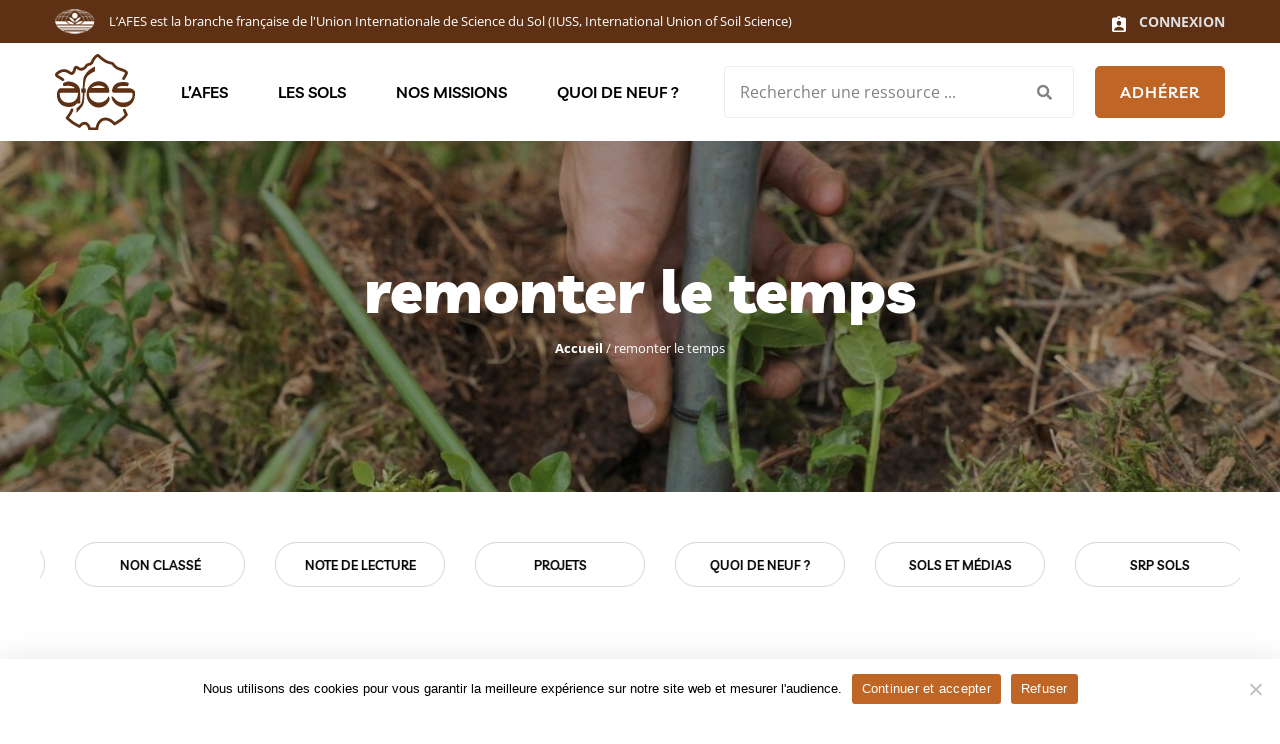

--- FILE ---
content_type: text/html; charset=UTF-8
request_url: https://www.afes.fr/tag/remonter-le-temps/
body_size: 11257
content:
<!doctype html>

<!--[if IEMobile 7 ]>
<html lang="fr-FR"class="no-js iem7"> <![endif]-->
<!--[if lt IE 7 ]>
<html lang="fr-FR" class="no-js ie6"> <![endif]-->
<!--[if IE 7 ]>
<html lang="fr-FR" class="no-js ie7"> <![endif]-->
<!--[if IE 8 ]>
<html lang="fr-FR" class="no-js ie8"> <![endif]-->
<!--[if (gte IE 9)|(gt IEMobile 7)|!(IEMobile)|!(IE)]><!-->
<html lang="fr-FR" class="no-js"><!--<![endif]-->

<head>

    <meta charset="utf-8">
    <meta http-equiv="X-UA-Compatible" content="IE=edge">
    <link media="all" href="https://www.afes.fr/wp-content/cache/autoptimize/css/autoptimize_85c5c51dacc28115e616b2dfda32c791.css" rel="stylesheet"><title>Archives des remonter le temps - AFES - Association Française pour l&#039;Étude du Sol</title>
    <meta name="viewport" content="width=device-width, initial-scale=1, shrink-to-fit=no">
    <link rel="pingback" href="https://www.afes.fr/xmlrpc.php">
<link rel="shortcut icon" type="image/x-icon" href="https://www.afes.fr/wp-content/themes/thetheme/img/Logo-Afes-Association-Française-de-lEtude-des-Sols.png" />

   
    <!-- wordpress head functions -->
    <meta name='robots' content='index, follow, max-image-preview:large, max-snippet:-1, max-video-preview:-1' />

	<!-- This site is optimized with the Yoast SEO plugin v26.7 - https://yoast.com/wordpress/plugins/seo/ -->
	<link rel="canonical" href="https://www.afes.fr/tag/remonter-le-temps/" />
	<meta property="og:locale" content="fr_FR" />
	<meta property="og:type" content="article" />
	<meta property="og:title" content="Archives des remonter le temps - AFES - Association Française pour l&#039;Étude du Sol" />
	<meta property="og:url" content="https://www.afes.fr/tag/remonter-le-temps/" />
	<meta property="og:site_name" content="AFES - Association Française pour l&#039;Étude du Sol" />
	<meta name="twitter:card" content="summary_large_image" />
	<meta name="twitter:site" content="@afes_fr" />
	<script type="application/ld+json" class="yoast-schema-graph">{"@context":"https://schema.org","@graph":[{"@type":"CollectionPage","@id":"https://www.afes.fr/tag/remonter-le-temps/","url":"https://www.afes.fr/tag/remonter-le-temps/","name":"Archives des remonter le temps - AFES - Association Française pour l&#039;Étude du Sol","isPartOf":{"@id":"https://www.afes.fr/#website"},"breadcrumb":{"@id":"https://www.afes.fr/tag/remonter-le-temps/#breadcrumb"},"inLanguage":"fr-FR"},{"@type":"BreadcrumbList","@id":"https://www.afes.fr/tag/remonter-le-temps/#breadcrumb","itemListElement":[{"@type":"ListItem","position":1,"name":"Accueil","item":"https://www.afes.fr/"},{"@type":"ListItem","position":2,"name":"remonter le temps"}]},{"@type":"WebSite","@id":"https://www.afes.fr/#website","url":"https://www.afes.fr/","name":"AFES - Association Française de l'Etude des Sols","description":"","publisher":{"@id":"https://www.afes.fr/#organization"},"alternateName":"AFES - Association Française de l'Etude des Sols","potentialAction":[{"@type":"SearchAction","target":{"@type":"EntryPoint","urlTemplate":"https://www.afes.fr/?s={search_term_string}"},"query-input":{"@type":"PropertyValueSpecification","valueRequired":true,"valueName":"search_term_string"}}],"inLanguage":"fr-FR"},{"@type":"Organization","@id":"https://www.afes.fr/#organization","name":"AFES - Association Française de l'Etude des Sols","url":"https://www.afes.fr/","logo":{"@type":"ImageObject","inLanguage":"fr-FR","@id":"https://www.afes.fr/#/schema/logo/image/","url":"https://www.afes.fr/wp-content/uploads/2022/12/logo-AFES-black.svg","contentUrl":"https://www.afes.fr/wp-content/uploads/2022/12/logo-AFES-black.svg","width":1,"height":1,"caption":"AFES - Association Française de l'Etude des Sols"},"image":{"@id":"https://www.afes.fr/#/schema/logo/image/"},"sameAs":["https://www.facebook.com/solafes/","https://x.com/afes_fr"]}]}</script>
	<!-- / Yoast SEO plugin. -->


<style id='wp-img-auto-sizes-contain-inline-css' type='text/css'>
img:is([sizes=auto i],[sizes^="auto," i]){contain-intrinsic-size:3000px 1500px}
/*# sourceURL=wp-img-auto-sizes-contain-inline-css */
</style>
<style id='wp-emoji-styles-inline-css' type='text/css'>

	img.wp-smiley, img.emoji {
		display: inline !important;
		border: none !important;
		box-shadow: none !important;
		height: 1em !important;
		width: 1em !important;
		margin: 0 0.07em !important;
		vertical-align: -0.1em !important;
		background: none !important;
		padding: 0 !important;
	}
/*# sourceURL=wp-emoji-styles-inline-css */
</style>
<style id='wp-block-library-inline-css' type='text/css'>
:root{--wp-block-synced-color:#7a00df;--wp-block-synced-color--rgb:122,0,223;--wp-bound-block-color:var(--wp-block-synced-color);--wp-editor-canvas-background:#ddd;--wp-admin-theme-color:#007cba;--wp-admin-theme-color--rgb:0,124,186;--wp-admin-theme-color-darker-10:#006ba1;--wp-admin-theme-color-darker-10--rgb:0,107,160.5;--wp-admin-theme-color-darker-20:#005a87;--wp-admin-theme-color-darker-20--rgb:0,90,135;--wp-admin-border-width-focus:2px}@media (min-resolution:192dpi){:root{--wp-admin-border-width-focus:1.5px}}.wp-element-button{cursor:pointer}:root .has-very-light-gray-background-color{background-color:#eee}:root .has-very-dark-gray-background-color{background-color:#313131}:root .has-very-light-gray-color{color:#eee}:root .has-very-dark-gray-color{color:#313131}:root .has-vivid-green-cyan-to-vivid-cyan-blue-gradient-background{background:linear-gradient(135deg,#00d084,#0693e3)}:root .has-purple-crush-gradient-background{background:linear-gradient(135deg,#34e2e4,#4721fb 50%,#ab1dfe)}:root .has-hazy-dawn-gradient-background{background:linear-gradient(135deg,#faaca8,#dad0ec)}:root .has-subdued-olive-gradient-background{background:linear-gradient(135deg,#fafae1,#67a671)}:root .has-atomic-cream-gradient-background{background:linear-gradient(135deg,#fdd79a,#004a59)}:root .has-nightshade-gradient-background{background:linear-gradient(135deg,#330968,#31cdcf)}:root .has-midnight-gradient-background{background:linear-gradient(135deg,#020381,#2874fc)}:root{--wp--preset--font-size--normal:16px;--wp--preset--font-size--huge:42px}.has-regular-font-size{font-size:1em}.has-larger-font-size{font-size:2.625em}.has-normal-font-size{font-size:var(--wp--preset--font-size--normal)}.has-huge-font-size{font-size:var(--wp--preset--font-size--huge)}.has-text-align-center{text-align:center}.has-text-align-left{text-align:left}.has-text-align-right{text-align:right}.has-fit-text{white-space:nowrap!important}#end-resizable-editor-section{display:none}.aligncenter{clear:both}.items-justified-left{justify-content:flex-start}.items-justified-center{justify-content:center}.items-justified-right{justify-content:flex-end}.items-justified-space-between{justify-content:space-between}.screen-reader-text{border:0;clip-path:inset(50%);height:1px;margin:-1px;overflow:hidden;padding:0;position:absolute;width:1px;word-wrap:normal!important}.screen-reader-text:focus{background-color:#ddd;clip-path:none;color:#444;display:block;font-size:1em;height:auto;left:5px;line-height:normal;padding:15px 23px 14px;text-decoration:none;top:5px;width:auto;z-index:100000}html :where(.has-border-color){border-style:solid}html :where([style*=border-top-color]){border-top-style:solid}html :where([style*=border-right-color]){border-right-style:solid}html :where([style*=border-bottom-color]){border-bottom-style:solid}html :where([style*=border-left-color]){border-left-style:solid}html :where([style*=border-width]){border-style:solid}html :where([style*=border-top-width]){border-top-style:solid}html :where([style*=border-right-width]){border-right-style:solid}html :where([style*=border-bottom-width]){border-bottom-style:solid}html :where([style*=border-left-width]){border-left-style:solid}html :where(img[class*=wp-image-]){height:auto;max-width:100%}:where(figure){margin:0 0 1em}html :where(.is-position-sticky){--wp-admin--admin-bar--position-offset:var(--wp-admin--admin-bar--height,0px)}@media screen and (max-width:600px){html :where(.is-position-sticky){--wp-admin--admin-bar--position-offset:0px}}

/*# sourceURL=wp-block-library-inline-css */
</style><style id='global-styles-inline-css' type='text/css'>
:root{--wp--preset--aspect-ratio--square: 1;--wp--preset--aspect-ratio--4-3: 4/3;--wp--preset--aspect-ratio--3-4: 3/4;--wp--preset--aspect-ratio--3-2: 3/2;--wp--preset--aspect-ratio--2-3: 2/3;--wp--preset--aspect-ratio--16-9: 16/9;--wp--preset--aspect-ratio--9-16: 9/16;--wp--preset--color--black: #000000;--wp--preset--color--cyan-bluish-gray: #abb8c3;--wp--preset--color--white: #ffffff;--wp--preset--color--pale-pink: #f78da7;--wp--preset--color--vivid-red: #cf2e2e;--wp--preset--color--luminous-vivid-orange: #ff6900;--wp--preset--color--luminous-vivid-amber: #fcb900;--wp--preset--color--light-green-cyan: #7bdcb5;--wp--preset--color--vivid-green-cyan: #00d084;--wp--preset--color--pale-cyan-blue: #8ed1fc;--wp--preset--color--vivid-cyan-blue: #0693e3;--wp--preset--color--vivid-purple: #9b51e0;--wp--preset--gradient--vivid-cyan-blue-to-vivid-purple: linear-gradient(135deg,rgb(6,147,227) 0%,rgb(155,81,224) 100%);--wp--preset--gradient--light-green-cyan-to-vivid-green-cyan: linear-gradient(135deg,rgb(122,220,180) 0%,rgb(0,208,130) 100%);--wp--preset--gradient--luminous-vivid-amber-to-luminous-vivid-orange: linear-gradient(135deg,rgb(252,185,0) 0%,rgb(255,105,0) 100%);--wp--preset--gradient--luminous-vivid-orange-to-vivid-red: linear-gradient(135deg,rgb(255,105,0) 0%,rgb(207,46,46) 100%);--wp--preset--gradient--very-light-gray-to-cyan-bluish-gray: linear-gradient(135deg,rgb(238,238,238) 0%,rgb(169,184,195) 100%);--wp--preset--gradient--cool-to-warm-spectrum: linear-gradient(135deg,rgb(74,234,220) 0%,rgb(151,120,209) 20%,rgb(207,42,186) 40%,rgb(238,44,130) 60%,rgb(251,105,98) 80%,rgb(254,248,76) 100%);--wp--preset--gradient--blush-light-purple: linear-gradient(135deg,rgb(255,206,236) 0%,rgb(152,150,240) 100%);--wp--preset--gradient--blush-bordeaux: linear-gradient(135deg,rgb(254,205,165) 0%,rgb(254,45,45) 50%,rgb(107,0,62) 100%);--wp--preset--gradient--luminous-dusk: linear-gradient(135deg,rgb(255,203,112) 0%,rgb(199,81,192) 50%,rgb(65,88,208) 100%);--wp--preset--gradient--pale-ocean: linear-gradient(135deg,rgb(255,245,203) 0%,rgb(182,227,212) 50%,rgb(51,167,181) 100%);--wp--preset--gradient--electric-grass: linear-gradient(135deg,rgb(202,248,128) 0%,rgb(113,206,126) 100%);--wp--preset--gradient--midnight: linear-gradient(135deg,rgb(2,3,129) 0%,rgb(40,116,252) 100%);--wp--preset--font-size--small: 13px;--wp--preset--font-size--medium: 20px;--wp--preset--font-size--large: 36px;--wp--preset--font-size--x-large: 42px;--wp--preset--spacing--20: 0.44rem;--wp--preset--spacing--30: 0.67rem;--wp--preset--spacing--40: 1rem;--wp--preset--spacing--50: 1.5rem;--wp--preset--spacing--60: 2.25rem;--wp--preset--spacing--70: 3.38rem;--wp--preset--spacing--80: 5.06rem;--wp--preset--shadow--natural: 6px 6px 9px rgba(0, 0, 0, 0.2);--wp--preset--shadow--deep: 12px 12px 50px rgba(0, 0, 0, 0.4);--wp--preset--shadow--sharp: 6px 6px 0px rgba(0, 0, 0, 0.2);--wp--preset--shadow--outlined: 6px 6px 0px -3px rgb(255, 255, 255), 6px 6px rgb(0, 0, 0);--wp--preset--shadow--crisp: 6px 6px 0px rgb(0, 0, 0);}:where(.is-layout-flex){gap: 0.5em;}:where(.is-layout-grid){gap: 0.5em;}body .is-layout-flex{display: flex;}.is-layout-flex{flex-wrap: wrap;align-items: center;}.is-layout-flex > :is(*, div){margin: 0;}body .is-layout-grid{display: grid;}.is-layout-grid > :is(*, div){margin: 0;}:where(.wp-block-columns.is-layout-flex){gap: 2em;}:where(.wp-block-columns.is-layout-grid){gap: 2em;}:where(.wp-block-post-template.is-layout-flex){gap: 1.25em;}:where(.wp-block-post-template.is-layout-grid){gap: 1.25em;}.has-black-color{color: var(--wp--preset--color--black) !important;}.has-cyan-bluish-gray-color{color: var(--wp--preset--color--cyan-bluish-gray) !important;}.has-white-color{color: var(--wp--preset--color--white) !important;}.has-pale-pink-color{color: var(--wp--preset--color--pale-pink) !important;}.has-vivid-red-color{color: var(--wp--preset--color--vivid-red) !important;}.has-luminous-vivid-orange-color{color: var(--wp--preset--color--luminous-vivid-orange) !important;}.has-luminous-vivid-amber-color{color: var(--wp--preset--color--luminous-vivid-amber) !important;}.has-light-green-cyan-color{color: var(--wp--preset--color--light-green-cyan) !important;}.has-vivid-green-cyan-color{color: var(--wp--preset--color--vivid-green-cyan) !important;}.has-pale-cyan-blue-color{color: var(--wp--preset--color--pale-cyan-blue) !important;}.has-vivid-cyan-blue-color{color: var(--wp--preset--color--vivid-cyan-blue) !important;}.has-vivid-purple-color{color: var(--wp--preset--color--vivid-purple) !important;}.has-black-background-color{background-color: var(--wp--preset--color--black) !important;}.has-cyan-bluish-gray-background-color{background-color: var(--wp--preset--color--cyan-bluish-gray) !important;}.has-white-background-color{background-color: var(--wp--preset--color--white) !important;}.has-pale-pink-background-color{background-color: var(--wp--preset--color--pale-pink) !important;}.has-vivid-red-background-color{background-color: var(--wp--preset--color--vivid-red) !important;}.has-luminous-vivid-orange-background-color{background-color: var(--wp--preset--color--luminous-vivid-orange) !important;}.has-luminous-vivid-amber-background-color{background-color: var(--wp--preset--color--luminous-vivid-amber) !important;}.has-light-green-cyan-background-color{background-color: var(--wp--preset--color--light-green-cyan) !important;}.has-vivid-green-cyan-background-color{background-color: var(--wp--preset--color--vivid-green-cyan) !important;}.has-pale-cyan-blue-background-color{background-color: var(--wp--preset--color--pale-cyan-blue) !important;}.has-vivid-cyan-blue-background-color{background-color: var(--wp--preset--color--vivid-cyan-blue) !important;}.has-vivid-purple-background-color{background-color: var(--wp--preset--color--vivid-purple) !important;}.has-black-border-color{border-color: var(--wp--preset--color--black) !important;}.has-cyan-bluish-gray-border-color{border-color: var(--wp--preset--color--cyan-bluish-gray) !important;}.has-white-border-color{border-color: var(--wp--preset--color--white) !important;}.has-pale-pink-border-color{border-color: var(--wp--preset--color--pale-pink) !important;}.has-vivid-red-border-color{border-color: var(--wp--preset--color--vivid-red) !important;}.has-luminous-vivid-orange-border-color{border-color: var(--wp--preset--color--luminous-vivid-orange) !important;}.has-luminous-vivid-amber-border-color{border-color: var(--wp--preset--color--luminous-vivid-amber) !important;}.has-light-green-cyan-border-color{border-color: var(--wp--preset--color--light-green-cyan) !important;}.has-vivid-green-cyan-border-color{border-color: var(--wp--preset--color--vivid-green-cyan) !important;}.has-pale-cyan-blue-border-color{border-color: var(--wp--preset--color--pale-cyan-blue) !important;}.has-vivid-cyan-blue-border-color{border-color: var(--wp--preset--color--vivid-cyan-blue) !important;}.has-vivid-purple-border-color{border-color: var(--wp--preset--color--vivid-purple) !important;}.has-vivid-cyan-blue-to-vivid-purple-gradient-background{background: var(--wp--preset--gradient--vivid-cyan-blue-to-vivid-purple) !important;}.has-light-green-cyan-to-vivid-green-cyan-gradient-background{background: var(--wp--preset--gradient--light-green-cyan-to-vivid-green-cyan) !important;}.has-luminous-vivid-amber-to-luminous-vivid-orange-gradient-background{background: var(--wp--preset--gradient--luminous-vivid-amber-to-luminous-vivid-orange) !important;}.has-luminous-vivid-orange-to-vivid-red-gradient-background{background: var(--wp--preset--gradient--luminous-vivid-orange-to-vivid-red) !important;}.has-very-light-gray-to-cyan-bluish-gray-gradient-background{background: var(--wp--preset--gradient--very-light-gray-to-cyan-bluish-gray) !important;}.has-cool-to-warm-spectrum-gradient-background{background: var(--wp--preset--gradient--cool-to-warm-spectrum) !important;}.has-blush-light-purple-gradient-background{background: var(--wp--preset--gradient--blush-light-purple) !important;}.has-blush-bordeaux-gradient-background{background: var(--wp--preset--gradient--blush-bordeaux) !important;}.has-luminous-dusk-gradient-background{background: var(--wp--preset--gradient--luminous-dusk) !important;}.has-pale-ocean-gradient-background{background: var(--wp--preset--gradient--pale-ocean) !important;}.has-electric-grass-gradient-background{background: var(--wp--preset--gradient--electric-grass) !important;}.has-midnight-gradient-background{background: var(--wp--preset--gradient--midnight) !important;}.has-small-font-size{font-size: var(--wp--preset--font-size--small) !important;}.has-medium-font-size{font-size: var(--wp--preset--font-size--medium) !important;}.has-large-font-size{font-size: var(--wp--preset--font-size--large) !important;}.has-x-large-font-size{font-size: var(--wp--preset--font-size--x-large) !important;}
/*# sourceURL=global-styles-inline-css */
</style>

<style id='classic-theme-styles-inline-css' type='text/css'>
/*! This file is auto-generated */
.wp-block-button__link{color:#fff;background-color:#32373c;border-radius:9999px;box-shadow:none;text-decoration:none;padding:calc(.667em + 2px) calc(1.333em + 2px);font-size:1.125em}.wp-block-file__button{background:#32373c;color:#fff;text-decoration:none}
/*# sourceURL=/wp-includes/css/classic-themes.min.css */
</style>






<script type="text/javascript" id="cookie-notice-front-js-before">
/* <![CDATA[ */
var cnArgs = {"ajaxUrl":"https:\/\/www.afes.fr\/wp-admin\/admin-ajax.php","nonce":"d61982eeaf","hideEffect":"fade","position":"bottom","onScroll":false,"onScrollOffset":100,"onClick":false,"cookieName":"cookie_notice_accepted","cookieTime":2592000,"cookieTimeRejected":2592000,"globalCookie":false,"redirection":true,"cache":false,"revokeCookies":false,"revokeCookiesOpt":"automatic"};

//# sourceURL=cookie-notice-front-js-before
/* ]]> */
</script>
<script type="text/javascript" src="https://www.afes.fr/wp-content/plugins/cookie-notice/js/front.min.js?ver=2.5.7" id="cookie-notice-front-js"></script>
<script type="text/javascript" src="https://www.afes.fr/wp-includes/js/jquery/jquery.min.js?ver=3.7.1" id="jquery-core-js"></script>
<script type="text/javascript" src="https://www.afes.fr/wp-includes/js/jquery/jquery-migrate.min.js?ver=3.4.1" id="jquery-migrate-js"></script>
<script type="text/javascript" id="snazzymaps-js-js-extra">
/* <![CDATA[ */
var SnazzyDataForSnazzyMaps = [];
SnazzyDataForSnazzyMaps={"id":108687,"name":"Brown Canela","description":"Brown Canela Style","url":"https:\/\/snazzymaps.com\/style\/108687\/brown-canela","imageUrl":"https:\/\/snazzy-maps-cdn.azureedge.net\/assets\/108687-brown-canela.png?v=20170625043718","json":"[{\"featureType\":\"all\",\"elementType\":\"geometry.fill\",\"stylers\":[{\"visibility\":\"on\"},{\"saturation\":\"11\"}]},{\"featureType\":\"administrative\",\"elementType\":\"labels.text.fill\",\"stylers\":[{\"color\":\"#444444\"}]},{\"featureType\":\"administrative.country\",\"elementType\":\"labels.text.fill\",\"stylers\":[{\"lightness\":\"-30\"}]},{\"featureType\":\"administrative.neighborhood\",\"elementType\":\"geometry\",\"stylers\":[{\"saturation\":\"-43\"},{\"lightness\":\"-19\"},{\"gamma\":\"1.87\"}]},{\"featureType\":\"administrative.neighborhood\",\"elementType\":\"labels.text\",\"stylers\":[{\"weight\":\"3.96\"},{\"gamma\":\"1.88\"},{\"lightness\":\"-12\"},{\"saturation\":\"-100\"}]},{\"featureType\":\"landscape\",\"elementType\":\"all\",\"stylers\":[{\"color\":\"#f2f2f2\"}]},{\"featureType\":\"poi\",\"elementType\":\"all\",\"stylers\":[{\"visibility\":\"off\"}]},{\"featureType\":\"road\",\"elementType\":\"all\",\"stylers\":[{\"saturation\":-100},{\"lightness\":45}]},{\"featureType\":\"road.highway\",\"elementType\":\"all\",\"stylers\":[{\"visibility\":\"simplified\"}]},{\"featureType\":\"road.arterial\",\"elementType\":\"labels.icon\",\"stylers\":[{\"visibility\":\"off\"}]},{\"featureType\":\"transit\",\"elementType\":\"all\",\"stylers\":[{\"visibility\":\"off\"}]},{\"featureType\":\"water\",\"elementType\":\"all\",\"stylers\":[{\"color\":\"#aaaaaa\"},{\"visibility\":\"on\"}]},{\"featureType\":\"water\",\"elementType\":\"geometry\",\"stylers\":[{\"saturation\":\"9\"},{\"color\":\"#bbad97\"}]}]","views":2194,"favorites":6,"createdBy":{"name":"V\u00edctor Sancho","url":null},"createdOn":"2017-06-12T13:23:35.253","tags":["colorful"],"colors":["multi"]};
//# sourceURL=snazzymaps-js-js-extra
/* ]]> */
</script>
<script type="text/javascript" src="https://www.afes.fr/wp-content/plugins/snazzy-maps/snazzymaps.js?ver=1.5.0" id="snazzymaps-js-js"></script>
<link rel="https://api.w.org/" href="https://www.afes.fr/wp-json/" /><link rel="alternate" title="JSON" type="application/json" href="https://www.afes.fr/wp-json/wp/v2/tags/319" />    <script src="https://polyfill.io/v3/polyfill.min.js?features=default"></script>
<script src="https://unpkg.com/@googlemaps/markerclusterer/dist/index.min.js"></script>



</script>

</head>

<body class="archive tag tag-remonter-le-temps tag-319 wp-theme-thetheme cookies-not-set" >


    <!--[if lte IE 9]>
      <p class="browserupgrade">
        You are using an <strong>outdated</strong> browser. Please
        <a href="https://browsehappy.com/">upgrade your browser</a> to improve
        your experience and security.
      </p>
    <![endif]-->

    <!--<div id="preloader" class="preloader">
      <div class="loaders loader-1">
        <div class="loader-outter"></div>
        <div class="loader-inner"></div>
      </div>
    </div>-->

    <div id="wrapper" class="wrapper">
      

      <!-- HEADER DESKTOP -->
      <header class="header-style-1 sticky-on">
        <div id="sticky-placeholder"></div>
        <div id="topbar-wrap" class="topbar style-1">
          <div class="container">
            <div class="topbar-row">
              <ul class="left-box inline-list align-items-center">
                <li><img src="https://www.afes.fr/wp-content/themes/thetheme/img/IUSS-logo-white.png" width="40px" alt="AFES - Association Française pour l&#039;Étude du Sol"></li>
                <li>L’AFES est la branche française de l'Union Internationale de Science du Sol (IUSS, International Union of Soil Science)</li>
              </ul>
              <ul class="right-box inline-list">
                
                <li class="action-btn align-items-center d-none d-xl-block">
                  <a href="/connexion/">
                    <svg xmlns="http://www.w3.org/2000/svg" width="14.4" height="16" viewBox="0 0 14.4 16">
                    <path id="ic_assignment_ind_24px" d="M15.8,2.6H12.456a2.39,2.39,0,0,0-4.512,0H4.6A1.6,1.6,0,0,0,3,4.2V15.4A1.6,1.6,0,0,0,4.6,17H15.8a1.6,1.6,0,0,0,1.6-1.6V4.2A1.6,1.6,0,0,0,15.8,2.6Zm-5.6,0a.8.8,0,1,1-.8.8A.8.8,0,0,1,10.2,2.6Zm0,3.2A2.4,2.4,0,1,1,7.8,8.2,2.4,2.4,0,0,1,10.2,5.8ZM15,15.4H5.4V14.28c0-1.6,3.2-2.48,4.8-2.48s4.8.88,4.8,2.48Z" transform="translate(-3 -1)" fill="#fff"/>
                    </svg>
                   <span>CONNEXION</span>
                  </a>
                </li>
              </ul>
            </div>
          </div>
        </div>


        <div id="navbar-wrap" class="navbar-wrap">
          <div class="header-menu">
            <div class="container">

              <div class="d-flex align-items-center justify-content-between position-relative">

                <div class="site-branding">
                  <a href="https://www.afes.fr" class="logo">
                                        <img src="https://www.afes.fr/wp-content/uploads/2022/12/logo-AFES-black.svg" alt="Logo" width="80" />
                                      </a>
                </div>

                <nav class="template-main-menu">
                  <ul id="menu-main-menu" class="menu"><li id="menu-item-712" class="menu-item-has-children menu-item menu-item-type-post_type menu-item-object-page menu-item-has-children"><a href="https://www.afes.fr/afes/">L’AFES<b class="caret"></b></a>
<ul class="sub-menu">
	<li id="menu-item-414" class="menu-item menu-item-type-post_type menu-item-object-page"><a href="https://www.afes.fr/afes/presentation-afes/">Présentation</a></li>
	<li id="menu-item-418" class="menu-item menu-item-type-post_type menu-item-object-page"><a href="https://www.afes.fr/afes/representation/">Représentation</a></li>
	<li id="menu-item-416" class="menu-item menu-item-type-post_type menu-item-object-page"><a href="https://www.afes.fr/afes/adherer/">Adhérer</a></li>
	<li id="menu-item-419" class="menu-item menu-item-type-post_type menu-item-object-page"><a href="https://www.afes.fr/afes/soutenez-nous/">Soutenez-nous</a></li>
	<li id="menu-item-417" class="menu-item menu-item-type-post_type menu-item-object-page"><a href="https://www.afes.fr/afes/liste-de-diffusion/">Listes de diffusion</a></li>
	<li id="menu-item-415" class="menu-item menu-item-type-post_type menu-item-object-page"><a href="https://www.afes.fr/afes/boutique/">Boutique</a></li>
</ul>
</li>
<li id="menu-item-711" class="menu-item-has-children menu-item menu-item-type-post_type menu-item-object-page menu-item-has-children"><a href="https://www.afes.fr/les-sols/">Les sols<b class="caret"></b></a>
<ul class="sub-menu">
	<li id="menu-item-421" class="menu-item menu-item-type-post_type menu-item-object-page"><a href="https://www.afes.fr/les-sols/definition-et-enjeux/">Définition et enjeux</a></li>
	<li id="menu-item-423" class="menu-item menu-item-type-post_type menu-item-object-page"><a href="https://www.afes.fr/les-sols/les-grands-noms-des-sciences-du-sol/">Les grands noms des sciences du sol</a></li>
	<li id="menu-item-422" class="menu-item menu-item-type-post_type menu-item-object-page"><a href="https://www.afes.fr/les-sols/legislation/">Législation</a></li>
	<li id="menu-item-424" class="menu-item menu-item-type-post_type menu-item-object-page"><a href="https://www.afes.fr/les-sols/referentiel-pedologique/">Référentiel pédologique</a></li>
	<li id="menu-item-11786" class="menu-item menu-item-type-post_type menu-item-object-page"><a href="https://www.afes.fr/les-sols/se-former/">Se former</a></li>
</ul>
</li>
<li id="menu-item-707" class="menu-item-has-children menu-item menu-item-type-post_type menu-item-object-page menu-item-has-children"><a href="https://www.afes.fr/nos-missions/">Nos missions<b class="caret"></b></a>
<ul class="sub-menu">
	<li id="menu-item-710" class="menu-item-has-children second-lavel menu-item menu-item-type-post_type menu-item-object-page menu-item-has-children"><a href="https://www.afes.fr/nos-missions/valoriser/">Valoriser<b class="caret"></b></a>
	<ul class="sub-menu">
		<li id="menu-item-428" class="menu-item menu-item-type-post_type menu-item-object-page"><a href="https://www.afes.fr/nos-missions/valoriser/centre-de-ressources/">Centre de ressources</a></li>
		<li id="menu-item-431" class="menu-item menu-item-type-post_type menu-item-object-page"><a href="https://www.afes.fr/nos-missions/valoriser/plateforme-e-sol/">Plateforme e-Sol</a></li>
		<li id="menu-item-432" class="menu-item menu-item-type-post_type menu-item-object-page"><a href="https://www.afes.fr/nos-missions/valoriser/recommandations-des-ressources/">Recommandations des ressources</a></li>
		<li id="menu-item-430" class="menu-item menu-item-type-post_type menu-item-object-page"><a href="https://www.afes.fr/nos-missions/valoriser/etude-et-gestion-des-sols/">Etude et Gestion des Sols</a></li>
		<li id="menu-item-429" class="menu-item menu-item-type-post_type menu-item-object-page"><a href="https://www.afes.fr/nos-missions/valoriser/commissions-thematiques-de-lafes/">Commissions thématiques de l’AFES</a></li>
	</ul>
</li>
	<li id="menu-item-709" class="menu-item-has-children second-lavel menu-item menu-item-type-post_type menu-item-object-page menu-item-has-children"><a href="https://www.afes.fr/nos-missions/reconnaitre-et-federer/">Reconnaître et fédérer<b class="caret"></b></a>
	<ul class="sub-menu">
		<li id="menu-item-442" class="menu-item menu-item-type-post_type menu-item-object-page"><a href="https://www.afes.fr/nos-missions/reconnaitre-et-federer/reconnaissance-et-competences-en-pedologie/">Reconnaissance des compétences en pédologie</a></li>
		<li id="menu-item-8026" class="menu-item menu-item-type-post_type menu-item-object-page"><a href="https://www.afes.fr/nos-missions/reconnaitre-et-federer/reseau-des-referents-qualite-des-sols-forestiers/">Réseau des référents qualité des sols forestiers</a></li>
		<li id="menu-item-440" class="menu-item menu-item-type-post_type menu-item-object-page"><a href="https://www.afes.fr/nos-missions/reconnaitre-et-federer/promosolseduc/">PromoSolsEduc</a></li>
		<li id="menu-item-441" class="menu-item menu-item-type-post_type menu-item-object-page"><a href="https://www.afes.fr/nos-missions/reconnaitre-et-federer/recherches-participatives/">Sciences et Recherches participatives sur les sols</a></li>
		<li id="menu-item-5118" class="menu-item menu-item-type-post_type menu-item-object-page"><a href="https://www.afes.fr/nos-missions/reconnaitre-et-federer/promosolsterrain/">PromoSolsTerrain</a></li>
		<li id="menu-item-438" class="menu-item menu-item-type-post_type menu-item-object-page"><a href="https://www.afes.fr/nos-missions/reconnaitre-et-federer/bourses-demolon/">Soutenir les jeunes chercheur·ses : Bourses DEMOLON</a></li>
	</ul>
</li>
	<li id="menu-item-708" class="menu-item-has-children second-lavel menu-item menu-item-type-post_type menu-item-object-page menu-item-has-children"><a href="https://www.afes.fr/nos-missions/animer/">Animer<b class="caret"></b></a>
	<ul class="sub-menu">
		<li id="menu-item-436" class="menu-item menu-item-type-post_type menu-item-object-page"><a href="https://www.afes.fr/nos-missions/animer/jms/">Journée Mondiale des Sols</a></li>
		<li id="menu-item-435" class="menu-item menu-item-type-post_type menu-item-object-page"><a href="https://www.afes.fr/nos-missions/animer/jes/">Journées d’Etude des Sols</a></li>
		<li id="menu-item-437" class="menu-item menu-item-type-post_type menu-item-object-page"><a href="https://www.afes.fr/nos-missions/animer/webinaires/">Webinaires</a></li>
		<li id="menu-item-434" class="menu-item menu-item-type-post_type menu-item-object-page"><a href="https://www.afes.fr/nos-missions/animer/fresque-du-sol/">La Fresque du Sol</a></li>
		<li id="menu-item-8321" class="menu-item menu-item-type-post_type menu-item-object-page"><a href="https://www.afes.fr/soilscape/">SOILSCAPE (Horizon Europe)</a></li>
	</ul>
</li>
</ul>
</li>
<li id="menu-item-7525" class="menu-item-has-children menu-item menu-item-type-custom menu-item-object-custom menu-item-has-children"><a href="#">Quoi de neuf ?<b class="caret"></b></a>
<ul class="sub-menu">
	<li id="menu-item-722" class="menu-item menu-item-type-post_type menu-item-object-page"><a href="https://www.afes.fr/actualites/">Actualités</a></li>
	<li id="menu-item-7526" class="menu-item menu-item-type-post_type menu-item-object-page"><a href="https://www.afes.fr/agenda/">Agenda</a></li>
</ul>
</li>
</ul>                </nav>

                <div class="search-wrap style-1">
                  <div>
                    <form action="/nos-missions/valoriser/centre-de-ressources/" method="get">
                      <input type="search" value="" name="_mots_cles" placeholder="Rechercher une ressource ...">
                      <button type="submit" class="search-btn">
                        <i class="fas fa-search"></i>
                      </button>
                    </form>
                  </div>
                </div>

                <ul class="header-action-items inline-list">
                  
                  

                  <li class="action-wrap">
                    <a href="/afes/adherer/" class="btn-fill">ADHÉRER</a>
                  </li>
                </ul>

              </div>

            </div>
          </div>
        </div>
      </header>

      <!-- HEADER MOBILE -->
      <div class="rt-header-menu mean-container position-relative" id="meanmenu">
        
        <div class="mean-bar">

          <a href="https://www.afes.fr">
            <img src="https://www.afes.fr/wp-content/themes/thetheme/img/Logo AFEs.jpg" alt="Logo" width="80" height="29" />
          </a>

          <div>
              <a href="/afes/adherer/" class="btn-fill small">ADHÉRER</a>
            </div>

          <div class="mean-bar--right">

            

            <div class="actions search">
              <a href="#template-search" class="item-icon" title="Search">
                <i class="fas fa-search"></i>
              </a>
            </div>

            <div class="actions user">
              <a href="profile.html"><i class="fas fa-user"></i></a>
            </div>
            
            <span class="sidebarBtn">
              <span class="bar"></span>
              <span class="bar"></span>
              <span class="bar"></span>
              <span class="bar"></span>
            </span>

          </div>
        </div>

        <div class="rt-slide-nav">
          <div class="offscreen-navigation">
            <nav class="menu-main-primary-container">
             <ul id="menu-main-menu-1" class="menu"><li id="menu-item-712" class="menu-item-has-children menu-item menu-item-type-post_type menu-item-object-page menu-item-has-children"><a href="https://www.afes.fr/afes/">L’AFES<b class="caret"></b></a>
<ul class="sub-menu">
	<li id="menu-item-414" class="menu-item menu-item-type-post_type menu-item-object-page"><a href="https://www.afes.fr/afes/presentation-afes/">Présentation</a></li>
	<li id="menu-item-418" class="menu-item menu-item-type-post_type menu-item-object-page"><a href="https://www.afes.fr/afes/representation/">Représentation</a></li>
	<li id="menu-item-416" class="menu-item menu-item-type-post_type menu-item-object-page"><a href="https://www.afes.fr/afes/adherer/">Adhérer</a></li>
	<li id="menu-item-419" class="menu-item menu-item-type-post_type menu-item-object-page"><a href="https://www.afes.fr/afes/soutenez-nous/">Soutenez-nous</a></li>
	<li id="menu-item-417" class="menu-item menu-item-type-post_type menu-item-object-page"><a href="https://www.afes.fr/afes/liste-de-diffusion/">Listes de diffusion</a></li>
	<li id="menu-item-415" class="menu-item menu-item-type-post_type menu-item-object-page"><a href="https://www.afes.fr/afes/boutique/">Boutique</a></li>
</ul>
</li>
<li id="menu-item-711" class="menu-item-has-children menu-item menu-item-type-post_type menu-item-object-page menu-item-has-children"><a href="https://www.afes.fr/les-sols/">Les sols<b class="caret"></b></a>
<ul class="sub-menu">
	<li id="menu-item-421" class="menu-item menu-item-type-post_type menu-item-object-page"><a href="https://www.afes.fr/les-sols/definition-et-enjeux/">Définition et enjeux</a></li>
	<li id="menu-item-423" class="menu-item menu-item-type-post_type menu-item-object-page"><a href="https://www.afes.fr/les-sols/les-grands-noms-des-sciences-du-sol/">Les grands noms des sciences du sol</a></li>
	<li id="menu-item-422" class="menu-item menu-item-type-post_type menu-item-object-page"><a href="https://www.afes.fr/les-sols/legislation/">Législation</a></li>
	<li id="menu-item-424" class="menu-item menu-item-type-post_type menu-item-object-page"><a href="https://www.afes.fr/les-sols/referentiel-pedologique/">Référentiel pédologique</a></li>
	<li id="menu-item-11786" class="menu-item menu-item-type-post_type menu-item-object-page"><a href="https://www.afes.fr/les-sols/se-former/">Se former</a></li>
</ul>
</li>
<li id="menu-item-707" class="menu-item-has-children menu-item menu-item-type-post_type menu-item-object-page menu-item-has-children"><a href="https://www.afes.fr/nos-missions/">Nos missions<b class="caret"></b></a>
<ul class="sub-menu">
	<li id="menu-item-710" class="menu-item-has-children second-lavel menu-item menu-item-type-post_type menu-item-object-page menu-item-has-children"><a href="https://www.afes.fr/nos-missions/valoriser/">Valoriser<b class="caret"></b></a>
	<ul class="sub-menu">
		<li id="menu-item-428" class="menu-item menu-item-type-post_type menu-item-object-page"><a href="https://www.afes.fr/nos-missions/valoriser/centre-de-ressources/">Centre de ressources</a></li>
		<li id="menu-item-431" class="menu-item menu-item-type-post_type menu-item-object-page"><a href="https://www.afes.fr/nos-missions/valoriser/plateforme-e-sol/">Plateforme e-Sol</a></li>
		<li id="menu-item-432" class="menu-item menu-item-type-post_type menu-item-object-page"><a href="https://www.afes.fr/nos-missions/valoriser/recommandations-des-ressources/">Recommandations des ressources</a></li>
		<li id="menu-item-430" class="menu-item menu-item-type-post_type menu-item-object-page"><a href="https://www.afes.fr/nos-missions/valoriser/etude-et-gestion-des-sols/">Etude et Gestion des Sols</a></li>
		<li id="menu-item-429" class="menu-item menu-item-type-post_type menu-item-object-page"><a href="https://www.afes.fr/nos-missions/valoriser/commissions-thematiques-de-lafes/">Commissions thématiques de l’AFES</a></li>
	</ul>
</li>
	<li id="menu-item-709" class="menu-item-has-children second-lavel menu-item menu-item-type-post_type menu-item-object-page menu-item-has-children"><a href="https://www.afes.fr/nos-missions/reconnaitre-et-federer/">Reconnaître et fédérer<b class="caret"></b></a>
	<ul class="sub-menu">
		<li id="menu-item-442" class="menu-item menu-item-type-post_type menu-item-object-page"><a href="https://www.afes.fr/nos-missions/reconnaitre-et-federer/reconnaissance-et-competences-en-pedologie/">Reconnaissance des compétences en pédologie</a></li>
		<li id="menu-item-8026" class="menu-item menu-item-type-post_type menu-item-object-page"><a href="https://www.afes.fr/nos-missions/reconnaitre-et-federer/reseau-des-referents-qualite-des-sols-forestiers/">Réseau des référents qualité des sols forestiers</a></li>
		<li id="menu-item-440" class="menu-item menu-item-type-post_type menu-item-object-page"><a href="https://www.afes.fr/nos-missions/reconnaitre-et-federer/promosolseduc/">PromoSolsEduc</a></li>
		<li id="menu-item-441" class="menu-item menu-item-type-post_type menu-item-object-page"><a href="https://www.afes.fr/nos-missions/reconnaitre-et-federer/recherches-participatives/">Sciences et Recherches participatives sur les sols</a></li>
		<li id="menu-item-5118" class="menu-item menu-item-type-post_type menu-item-object-page"><a href="https://www.afes.fr/nos-missions/reconnaitre-et-federer/promosolsterrain/">PromoSolsTerrain</a></li>
		<li id="menu-item-438" class="menu-item menu-item-type-post_type menu-item-object-page"><a href="https://www.afes.fr/nos-missions/reconnaitre-et-federer/bourses-demolon/">Soutenir les jeunes chercheur·ses : Bourses DEMOLON</a></li>
	</ul>
</li>
	<li id="menu-item-708" class="menu-item-has-children second-lavel menu-item menu-item-type-post_type menu-item-object-page menu-item-has-children"><a href="https://www.afes.fr/nos-missions/animer/">Animer<b class="caret"></b></a>
	<ul class="sub-menu">
		<li id="menu-item-436" class="menu-item menu-item-type-post_type menu-item-object-page"><a href="https://www.afes.fr/nos-missions/animer/jms/">Journée Mondiale des Sols</a></li>
		<li id="menu-item-435" class="menu-item menu-item-type-post_type menu-item-object-page"><a href="https://www.afes.fr/nos-missions/animer/jes/">Journées d’Etude des Sols</a></li>
		<li id="menu-item-437" class="menu-item menu-item-type-post_type menu-item-object-page"><a href="https://www.afes.fr/nos-missions/animer/webinaires/">Webinaires</a></li>
		<li id="menu-item-434" class="menu-item menu-item-type-post_type menu-item-object-page"><a href="https://www.afes.fr/nos-missions/animer/fresque-du-sol/">La Fresque du Sol</a></li>
		<li id="menu-item-8321" class="menu-item menu-item-type-post_type menu-item-object-page"><a href="https://www.afes.fr/soilscape/">SOILSCAPE (Horizon Europe)</a></li>
	</ul>
</li>
</ul>
</li>
<li id="menu-item-7525" class="menu-item-has-children menu-item menu-item-type-custom menu-item-object-custom menu-item-has-children"><a href="#">Quoi de neuf ?<b class="caret"></b></a>
<ul class="sub-menu">
	<li id="menu-item-722" class="menu-item menu-item-type-post_type menu-item-object-page"><a href="https://www.afes.fr/actualites/">Actualités</a></li>
	<li id="menu-item-7526" class="menu-item menu-item-type-post_type menu-item-object-page"><a href="https://www.afes.fr/agenda/">Agenda</a></li>
</ul>
</li>
</ul>            </nav>
          </div>
        </div>
      </div>

      
      
      <!-- HEADER PAGE -->
        <div class="breadcrumb-wrap-style-2" data-bg-image="https://www.afes.fr/wp-content/uploads/2022/12/bg-header-1920x400.jpeg">
          <div class="inner-banner-title">
            <h1 class="title">remonter le temps</h1>
          </div>
          <nav aria-label="breadcrumb">
                    
           
            <ol class="breadcrumb"><span><span><a href="https://www.afes.fr/">Accueil</a></span> / <span class="breadcrumb_last" aria-current="page">remonter le temps</span></span></ol>
                        </nav>
             
        </div>

        

			
             <section class="blog-wrap-style-3">


           <div class="container text-center MB40">
    <div class="slick-carousel responsive8">
        <a href="/actualites/" class="btn-cat">Tout</a>
    <a class="btn-cat " href="https://www.afes.fr/category/articles-egs/">Articles EGS</a><a class="btn-cat " href="https://www.afes.fr/category/centre-de-ressources/">Centre de ressources</a><a class="btn-cat " href="https://www.afes.fr/category/discussions/">Discussions</a><a class="btn-cat " href="https://www.afes.fr/category/emplois/">Emplois</a><a class="btn-cat " href="https://www.afes.fr/category/evenements/">Evénements</a><a class="btn-cat " href="https://www.afes.fr/category/non-classe/">Non classé</a><a class="btn-cat " href="https://www.afes.fr/category/note-de-lecture/">Note de lecture</a><a class="btn-cat " href="https://www.afes.fr/category/projets/">Projets</a><a class="btn-cat " href="https://www.afes.fr/category/quoi-de-neuf/">Quoi de neuf ?</a><a class="btn-cat " href="https://www.afes.fr/category/sols-et-medias/">Sols et médias</a><a class="btn-cat " href="https://www.afes.fr/category/srp-sols/">SRP Sols</a><a class="btn-cat " href="https://www.afes.fr/category/vie-associative/">Vie associative</a>   </div>
</div>            

 
        <div class="container">
          
              <div class="row">
               <!--fwp-loop-->
              </div>
              <div class="pagination-style-1">
                              </div>
            
        </div>
      </section>


      <!-- FOOTER -->
      <footer class="footer style-1">
        <div class="container">


          <div class="footer-top">
            <div class="row">

              <div class="col-lg-4 col-md-6 col-12">
                <div class="widget widget-contact">
                  <div class="footer-logo">
                                        <a href="https://www.afes.fr" class="d-inline-block"
                      ><img
                        src="https://www.afes.fr/wp-content/uploads/2022/12/Logo-AFES-Association-francaise-pour-letude-du-sol-white.png"
                        alt="AFES - Association Française pour l&#039;Étude du Sol"
                        width="220px"
                    /></a>
                                      </div>
                  <div class="footer-address">
                    AFES c/o Inrae, 2163 Avenue de la Pomme de Pin CS 40001 Ardon, F-45075 Orléans cedex 2

                  
                  <!-- <div class="footer-number">
                    <i class="fas fa-phone-alt"></i> 02 03 04 05 06
                  </div> -->
               
                  <ul class="inline-list footer-social">
                    <li>
                      <a href="https://www.facebook.com/solafes" target="_blank" class="facebook"
                        ><i class="fab fa-facebook-f"></i
                      ></a>
                    </li>
                   
                    <li>
                      <a href="https://www.instagram.com/afes_fr/" target="_blank" class="instagram"
                        ><i class="fab fa-instagram"></i
                      ></a>
                    </li>
                    
                    <li>
                      <a href="https://www.youtube.com/@afes_sol" target="_blank" class="youtube"
                        ><i class="fab fa-youtube"></i
                      ></a>
                    </li>
                    <li>
                      <a href="https://www.linkedin.com/company/afes-association-fran%C3%A7aise-pour-l-etude-du-sol/?viewAsMember=true" target="_blank" class="linkedin"
                        ><i class="fab fa-linkedin"></i
                      ></a>
                    </li>
                  </ul>
                  </div>
                  <div class="search-wrap style-1">
<form action="https://www.afes.fr/" method="get">
  
	
			<input type="text" name="s" id="search" placeholder="Rechercher dans le site" value="" />
		
				<button type="submit" class="search-btn"><i class="fas fa-search"></i></button>
	
</form>
</div>                </div>

              </div>

              <div class="col-lg-2 col-md-6 col-6">
                <div class="widget widget-nav style-1">
                  <h3 class="widget-heading heading-light">Menu</h3>
                 <ul id="menu-footer-menu" class="block-list menu"><li id="menu-item-798" class="menu-item menu-item-type-post_type menu-item-object-page menu-item-798"><a href="https://www.afes.fr/afes/">L’AFES</a></li>
<li id="menu-item-799" class="menu-item menu-item-type-post_type menu-item-object-page menu-item-799"><a href="https://www.afes.fr/les-sols/">Les sols</a></li>
<li id="menu-item-800" class="menu-item menu-item-type-post_type menu-item-object-page menu-item-800"><a href="https://www.afes.fr/nos-missions/">Nos missions</a></li>
<li id="menu-item-448" class="menu-item menu-item-type-post_type menu-item-object-page menu-item-448"><a href="https://www.afes.fr/actualites/">Actualités</a></li>
</ul>                </div>
              </div>

              <div class="col-lg-3 col-md-6 col-6">
                <div class="widget widget-nav style-1">
                  <h3 class="widget-heading heading-light">Informations</h3>
                  <ul id="menu-footer-links" class="block-list menu"><li id="menu-item-801" class="menu-item menu-item-type-post_type menu-item-object-page menu-item-801"><a href="https://www.afes.fr/contact/">Contact</a></li>
<li id="menu-item-7515" class="menu-item menu-item-type-post_type menu-item-object-page menu-item-7515"><a href="https://www.afes.fr/mentions-legales/">Mentions légales</a></li>
</ul>                </div>
              </div>

              <div class="col-lg-3 col-md-6 col-12">
                <div class="widget widget-subscribe">
                  <h3 class="widget-heading heading-light">Espace adhérents</h3>
                  <div class="footer-subscribe">
                    <p class="description">
                      Accéder à du contenu "Premium" pour les adhérents de l'AFES
                    </p>
                    <a href="/connexion/" class="btn-cont">CONNEXION</a>
                    <!-- <form>
                      <input
                        type="email"
                        name="email"
                        class="form-control"
                        placeholder="Email"
                      />
                      <input
                        type="submit"
                        class="submit-btn"
                        name="subscribe-btn"
                        value="S'INSCRIRE"
                      />
                    </form> -->
                  </div>
                </div>
              </div>

            </div>
          </div>

          <div class="footer-bottom">
            <div class="row">
              <div
                class="
                  col-12
                  d-flex
                  justify-content-center
                  align-items-center
                  text-center
                "
              >
                <div class="footer-copyright">
                  © 2023 AFES - Tous droits réservés - Une création <a href="https://webmaster-a-caen.fr/" target="blank">Tony Oheix : Agence Web Caen</a>
 et <a href="https://weezyweb.fr" target="_blank">Weezy - Agence web à Caen</a>
                </div>
              </div>
              <div
                class="
                  col-lg-6 col-12
                  d-flex
                  justify-content-center justify-content-lg-end
                  align-items-center
                  text-center
                "
              >
                <!-- <div class="footer-terms">
                  <a href="contact.html">Mentions légales</a>
                  <a href="contact.html">CGV</a>
                  <a href="contact.html">Politique de confidentialité</a>
                </div> -->
              </div>
            </div>
          </div>

        </div>
      </footer>

      
    </div>


    

    <div id="template-search" class="template-search">
      <button type="button" class="close">×</button>
      <form class="search-form">
        <input type="search" value="" placeholder="Chercher" />
        <button type="submit" class="search-btn btn-ghost style-1">
          <i class="flaticon-search"></i>
        </button>
      </form>
    </div>

    <script type="speculationrules">
{"prefetch":[{"source":"document","where":{"and":[{"href_matches":"/*"},{"not":{"href_matches":["/wp-*.php","/wp-admin/*","/wp-content/uploads/*","/wp-content/*","/wp-content/plugins/*","/wp-content/themes/thetheme/*","/*\\?(.+)"]}},{"not":{"selector_matches":"a[rel~=\"nofollow\"]"}},{"not":{"selector_matches":".no-prefetch, .no-prefetch a"}}]},"eagerness":"conservative"}]}
</script>
<script type="text/javascript" src="https://www.afes.fr/wp-includes/js/dist/hooks.min.js?ver=dd5603f07f9220ed27f1" id="wp-hooks-js"></script>
<script type="text/javascript" src="https://www.afes.fr/wp-includes/js/dist/i18n.min.js?ver=c26c3dc7bed366793375" id="wp-i18n-js"></script>
<script type="text/javascript" id="wp-i18n-js-after">
/* <![CDATA[ */
wp.i18n.setLocaleData( { 'text direction\u0004ltr': [ 'ltr' ] } );
//# sourceURL=wp-i18n-js-after
/* ]]> */
</script>
<script type="text/javascript" src="https://www.afes.fr/wp-content/plugins/contact-form-7/includes/swv/js/index.js?ver=6.1.4" id="swv-js"></script>
<script type="text/javascript" id="contact-form-7-js-translations">
/* <![CDATA[ */
( function( domain, translations ) {
	var localeData = translations.locale_data[ domain ] || translations.locale_data.messages;
	localeData[""].domain = domain;
	wp.i18n.setLocaleData( localeData, domain );
} )( "contact-form-7", {"translation-revision-date":"2025-02-06 12:02:14+0000","generator":"GlotPress\/4.0.1","domain":"messages","locale_data":{"messages":{"":{"domain":"messages","plural-forms":"nplurals=2; plural=n > 1;","lang":"fr"},"This contact form is placed in the wrong place.":["Ce formulaire de contact est plac\u00e9 dans un mauvais endroit."],"Error:":["Erreur\u00a0:"]}},"comment":{"reference":"includes\/js\/index.js"}} );
//# sourceURL=contact-form-7-js-translations
/* ]]> */
</script>
<script type="text/javascript" id="contact-form-7-js-before">
/* <![CDATA[ */
var wpcf7 = {
    "api": {
        "root": "https:\/\/www.afes.fr\/wp-json\/",
        "namespace": "contact-form-7\/v1"
    }
};
//# sourceURL=contact-form-7-js-before
/* ]]> */
</script>
<script type="text/javascript" src="https://www.afes.fr/wp-content/plugins/contact-form-7/includes/js/index.js?ver=6.1.4" id="contact-form-7-js"></script>
<script type="text/javascript" src="https://www.afes.fr/wp-content/themes/thetheme/js/popper.min.js?ver=1.0" id="thetheme-popper-js"></script>
<script type="text/javascript" src="https://www.afes.fr/wp-content/themes/thetheme/js/bootstrap.min.js?ver=1.0" id="thetheme-bootstrap-js"></script>
<script type="text/javascript" src="https://www.afes.fr/wp-content/themes/thetheme/js/imagesloaded.pkgd.min.js?ver=1.0" id="thetheme-imagesloaded-js"></script>
<script type="text/javascript" src="https://www.afes.fr/wp-content/themes/thetheme/js/parallaxie.js?ver=1.0" id="thetheme-parallaxie-js"></script>
<script type="text/javascript" src="https://www.afes.fr/wp-content/themes/thetheme/js/slick.min.js?ver=1.0" id="thetheme-slick-js"></script>
<script type="text/javascript" src="https://www.afes.fr/wp-content/themes/thetheme/js/jquery.magnific-popup.min.js?ver=1.0" id="thetheme-magnific-js"></script>
<script type="text/javascript" src="https://www.afes.fr/wp-content/themes/thetheme/js/wow.min.js?ver=1.0" id="thetheme-wow-js"></script>
<script type="text/javascript" src="https://www.afes.fr/wp-content/themes/thetheme/js/select2.min.js?ver=1.0" id="thetheme-select2-js"></script>
<script type="text/javascript" src="https://www.afes.fr/wp-content/themes/thetheme/js/app.js?ver=1.0" id="thetheme-app-js"></script>
<script id="wp-emoji-settings" type="application/json">
{"baseUrl":"https://s.w.org/images/core/emoji/17.0.2/72x72/","ext":".png","svgUrl":"https://s.w.org/images/core/emoji/17.0.2/svg/","svgExt":".svg","source":{"concatemoji":"https://www.afes.fr/wp-includes/js/wp-emoji-release.min.js?ver=6.9"}}
</script>
<script type="module">
/* <![CDATA[ */
/*! This file is auto-generated */
const a=JSON.parse(document.getElementById("wp-emoji-settings").textContent),o=(window._wpemojiSettings=a,"wpEmojiSettingsSupports"),s=["flag","emoji"];function i(e){try{var t={supportTests:e,timestamp:(new Date).valueOf()};sessionStorage.setItem(o,JSON.stringify(t))}catch(e){}}function c(e,t,n){e.clearRect(0,0,e.canvas.width,e.canvas.height),e.fillText(t,0,0);t=new Uint32Array(e.getImageData(0,0,e.canvas.width,e.canvas.height).data);e.clearRect(0,0,e.canvas.width,e.canvas.height),e.fillText(n,0,0);const a=new Uint32Array(e.getImageData(0,0,e.canvas.width,e.canvas.height).data);return t.every((e,t)=>e===a[t])}function p(e,t){e.clearRect(0,0,e.canvas.width,e.canvas.height),e.fillText(t,0,0);var n=e.getImageData(16,16,1,1);for(let e=0;e<n.data.length;e++)if(0!==n.data[e])return!1;return!0}function u(e,t,n,a){switch(t){case"flag":return n(e,"\ud83c\udff3\ufe0f\u200d\u26a7\ufe0f","\ud83c\udff3\ufe0f\u200b\u26a7\ufe0f")?!1:!n(e,"\ud83c\udde8\ud83c\uddf6","\ud83c\udde8\u200b\ud83c\uddf6")&&!n(e,"\ud83c\udff4\udb40\udc67\udb40\udc62\udb40\udc65\udb40\udc6e\udb40\udc67\udb40\udc7f","\ud83c\udff4\u200b\udb40\udc67\u200b\udb40\udc62\u200b\udb40\udc65\u200b\udb40\udc6e\u200b\udb40\udc67\u200b\udb40\udc7f");case"emoji":return!a(e,"\ud83e\u1fac8")}return!1}function f(e,t,n,a){let r;const o=(r="undefined"!=typeof WorkerGlobalScope&&self instanceof WorkerGlobalScope?new OffscreenCanvas(300,150):document.createElement("canvas")).getContext("2d",{willReadFrequently:!0}),s=(o.textBaseline="top",o.font="600 32px Arial",{});return e.forEach(e=>{s[e]=t(o,e,n,a)}),s}function r(e){var t=document.createElement("script");t.src=e,t.defer=!0,document.head.appendChild(t)}a.supports={everything:!0,everythingExceptFlag:!0},new Promise(t=>{let n=function(){try{var e=JSON.parse(sessionStorage.getItem(o));if("object"==typeof e&&"number"==typeof e.timestamp&&(new Date).valueOf()<e.timestamp+604800&&"object"==typeof e.supportTests)return e.supportTests}catch(e){}return null}();if(!n){if("undefined"!=typeof Worker&&"undefined"!=typeof OffscreenCanvas&&"undefined"!=typeof URL&&URL.createObjectURL&&"undefined"!=typeof Blob)try{var e="postMessage("+f.toString()+"("+[JSON.stringify(s),u.toString(),c.toString(),p.toString()].join(",")+"));",a=new Blob([e],{type:"text/javascript"});const r=new Worker(URL.createObjectURL(a),{name:"wpTestEmojiSupports"});return void(r.onmessage=e=>{i(n=e.data),r.terminate(),t(n)})}catch(e){}i(n=f(s,u,c,p))}t(n)}).then(e=>{for(const n in e)a.supports[n]=e[n],a.supports.everything=a.supports.everything&&a.supports[n],"flag"!==n&&(a.supports.everythingExceptFlag=a.supports.everythingExceptFlag&&a.supports[n]);var t;a.supports.everythingExceptFlag=a.supports.everythingExceptFlag&&!a.supports.flag,a.supports.everything||((t=a.source||{}).concatemoji?r(t.concatemoji):t.wpemoji&&t.twemoji&&(r(t.twemoji),r(t.wpemoji)))});
//# sourceURL=https://www.afes.fr/wp-includes/js/wp-emoji-loader.min.js
/* ]]> */
</script>

		<!-- Cookie Notice plugin v2.5.7 by Hu-manity.co https://hu-manity.co/ -->
		<div id="cookie-notice" role="dialog" class="cookie-notice-hidden cookie-revoke-hidden cn-position-bottom" aria-label="Cookie Notice" style="background-color: rgba(255,255,255,1);"><div class="cookie-notice-container" style="color: #fff"><span id="cn-notice-text" class="cn-text-container">Nous utilisons des cookies pour vous garantir la meilleure expérience sur notre site web et mesurer l'audience.</span><span id="cn-notice-buttons" class="cn-buttons-container"><button id="cn-accept-cookie" data-cookie-set="accept" class="cn-set-cookie cn-button" aria-label="Continuer et accepter" style="background-color: #bf6525">Continuer et accepter</button><button id="cn-refuse-cookie" data-cookie-set="refuse" class="cn-set-cookie cn-button" aria-label="Refuser" style="background-color: #bf6525">Refuser</button></span><span id="cn-close-notice" data-cookie-set="accept" class="cn-close-icon" title="Refuser"></span></div>
			
		</div>
		<!-- / Cookie Notice plugin -->    
      
  

  </body>
</html>
